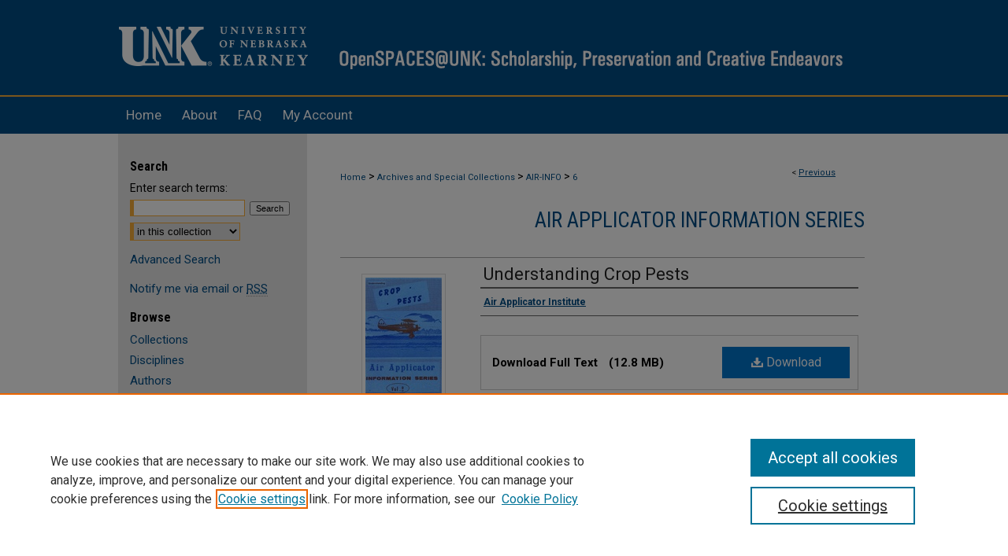

--- FILE ---
content_type: text/css
request_url: https://openspaces.unk.edu/ir-local.css
body_size: 2027
content:
/* -----------------------------------------------
bepress IR local stylesheet.
Author:   Paul Ryan
Version:  August 2017
PLEASE SAVE THIS FILE LOCALLY!
----------------------------------------------- */

/* ---------------- Meta Elements ---------------- */

@import url('https://fonts.googleapis.com/css?family=Roboto|Roboto+Condensed:400,700');

	/* --- Meta styles and background --- */

body {
	font: normal 14px/1.5 'Roboto', sans-serif;;  /* should be medium except when fitting into a fixed container */
	background: #ffffff url(assets/md5images/a82a163cb1e434eaffd3dba4fc8aa053.gif) top left repeat-x; 
}

#unk { background: url(assets/md5images/5dc51114d76b049f8b7676038a43657a.gif) repeat-x left bottom; }


/* ---------------- Header ---------------- */

#unk #header {
	position: relative;  /* needed for logo positioning */
  	height: auto !important; /* !important overrides mbl styling */
}

#unk #banner_image {
	display: block; /* removes descender of inline element */
	width: 980px; /* not necessary if image is sized correctly */
	height: auto !important;  /* avoids warping improperly sized header image / SUP-19994 */
}

	/* --- Logo --- */

#unk #logo_image {
	position: absolute !important; /* !important overrides mbl styling */
	top: 0; 
	left: 0;  /* change to "right:" for right aligned logo */
	width: 25.102040816327% !important;  /* 246 / 980 */
	height: auto !important; /* Important avoides DC assigning incorrect height to logo image */ 
}


/* ---------------- Navigation ---------------- */

#unk #navigation,
#unk #navigation #tabs {
	height: 47px; 
	overflow: hidden; /* have seen issues with tabs extending below nav container */
	background-color: transparent;
}

#unk #navigation #tabs,
#unk #navigation #tabs ul,
#unk #navigation #tabs ul li {
	padding: 0;
	margin: 0; 
}

#unk #navigation #tabs a {
	font: 400 17px 'Roboto', sans-serif;;	
	display: block;
	width: auto !important; /* fixes "my account" not fitting in container on page load */
	height: 47px;
	line-height: 47px;
	color: #ffffff; 
	transition: 0.3s ease-in-out;	
	background-color: transparent;
	padding: 0 13px; /* with arial bold, this fits */
	margin: 0;
	border: 0;
	float: left; 
}

#unk #navigation #tabs a:hover,
#unk #navigation #tabs a:active,
#unk #navigation #tabs a:focus {
	background-color: transparent;
	text-decoration: underline; 
}

#unk #navigation #tabs #tabone a { padding-left: 10px; } /* switch for right-aligned nav tabs */


/* ---------------- Sidebar ---------------- */

#unk #sidebar h2 {
	font: 700 16px 'Roboto Condensed', sans-serif;	
	color: #000000;
	background: transparent;	
	padding: 0;
	margin: 0;
	border: none; 
}

#unk #sidebar a {
	font: normal 15px 'Roboto', sans-serif;;
	color: #004d86;
	text-decoration: none; 
}

#unk #sidebar a:hover,
#unk #sidebar a:active,
#unk #sidebar a:focus {
	color: #000000;
	text-decoration: underline; 
}

#unk #sidebar #sidebar-search label {
	font-size: normal 13px 'Roboto', sans-serif;;
	color: #000000; 
}

#unk #sidebar #sidebar-search {
	margin-top: 8px;
	padding-left: 15px; 
}

#unk #sidebar #sidebar-search span.border { background: transparent; }

.searchbutton { cursor: pointer; } /* best practice, should move to ir-layout.css */


/* ---------------- Main Content ---------------- */

#unk #content { 
	min-height: 600px;
	margin-top: 16px; }

	/* --- Breadcrumbs --- */

#unk #main.text div.crumbs a:link,
#unk #main.text div.crumbs a:visited {
	text-decoration: none;
	color: #004d86; 
}	

#unk #main.text div.crumbs a:hover,
#unk #main.text div.crumbs a:active,
#unk #main.text div.crumbs a:focus {
	text-decoration: underline;	
	color: #000000; 
}

#unk > #homepage-intro { margin: 15px 0; }

#unk > #cover-browse { margin-bottom: 20px; }

 /* adds space under full-width main-content image */
#unk #home-page-banner { margin-bottom: 16px; }


	/* --- Headers --- */

#unk h2 {
	font: 400 27px 'Roboto Condensed', sans-serif;
}

h3 { 
	margin: 0;
	text-decoration: underline; }

#unk #cover-browse h3 {
	padding-left: 13px;
	line-height: 2.5em;
}

#unk #dcn-home #cover-browse h3 a {
	font: 400 18px/1.6 'Roboto', sans-serif;;
	text-decoration: none; 
}

#unk #dcn-home #cover-browse h3 a:hover,
#unk #dcn-home #cover-browse h3 a:focus,
#unk #dcn-home #cover-browse h3 a:active {
	text-decoration: underline; 
}
	/* --- Links --- */

#unk #main.text a:link,
#unk #main.text a:visited {
	color: #004d86; /* declared for #network-icon text */
}

#unk #main.text a:hover,
#unk #main.text a:active,
#unk #main.text a:focus {
	color: #000000;	
	text-decoration: underline; 
}

	/* PotD / Top DL widgets */

#unk #dcn-home .box.aag h2,
#unk #dcn-home .box.potd h2 {
	width: 267px;
	margin: 0;
	font: 400 18px 'Roboto Condensed', sans-serif;
	border-bottom: 1px solid #999999; 
}

#unk #main.text .box a:link,
#unk #main.text .box a:visited {
	font: 700 14px 'Roboto', sans-serif;;
	text-decoration: none;	
	border-bottom: 1px solid #999999;
	background: none; 
}

#unk #main.text .box a:hover,
#unk #main.text .box a:active,
#unk #main.text .box a:focus {
	text-decoration: underline; 
}


/* ---------------- Footer ---------------- */

#unk #footer,
#unk #bepress a {
	height: 75px;
	background-color: transparent; }

#unk #footer { background: url(assets/md5images/5dc51114d76b049f8b7676038a43657a.gif) repeat-x left top; }

#unk #footer p,
#unk #footer p a {
	font: 400 16px/2 'Roboto Condensed', sans-serif;
	color: #004d86; 
	text-decoration: none; 
}

/* #footer p:first-of-type { padding-top: ##px } */

#unk #footer p a:hover,
#unk #footer p a:active,
#unk #footer p a:focus {
	text-decoration: underline; }

#container #footer a.secondary-link { font-size: 13px; }	

/* ---------------- Miscellaneous fixes ---------------- */
	

/* ---------------- Mobile ---------------- */


/* orcid id icon next to field value aarder/12/15/23 */
#unk #orcid.element p a {
    background: transparent url(assets/md5images/2dddb203aa38ec94870d3ef2b43921c4.png) top left no-repeat;	
    padding-left:20px;
    padding-bottom:5px; }

--- FILE ---
content_type: application/javascript
request_url: https://openspaces.unk.edu/assets/nr_browser_production.js
body_size: 12355
content:
/*NR Browser Agent for DigitalCommons, javascript to be inserted to each page just below the header (where the <script> & </script> are added).*/
/*This javascript was generated from NR Browser console.*/
;window.NREUM||(NREUM={});NREUM.init={distributed_tracing:{enabled:true},privacy:{cookies_enabled:false},ajax:{deny_list:["bam.nr-data.net"]}};
window.NREUM||(NREUM={}),__nr_require=function(t,e,n){function r(n){if(!e[n]){var o=e[n]={exports:{}};t[n][0].call(o.exports,function(e){var o=t[n][1][e];return r(o||e)},o,o.exports)}return e[n].exports}if("function"==typeof __nr_require)return __nr_require;for(var o=0;o<n.length;o++)r(n[o]);return r}({1:[function(t,e,n){function r(t){try{s.console&&console.log(t)}catch(e){}}var o,i=t("ee"),a=t(31),s={};try{o=localStorage.getItem("__nr_flags").split(","),console&&"function"==typeof console.log&&(s.console=!0,o.indexOf("dev")!==-1&&(s.dev=!0),o.indexOf("nr_dev")!==-1&&(s.nrDev=!0))}catch(c){}s.nrDev&&i.on("internal-error",function(t){r(t.stack)}),s.dev&&i.on("fn-err",function(t,e,n){r(n.stack)}),s.dev&&(r("NR AGENT IN DEVELOPMENT MODE"),r("flags: "+a(s,function(t,e){return t}).join(", ")))},{}],2:[function(t,e,n){function r(t,e,n,r,s){try{l?l-=1:o(s||new UncaughtException(t,e,n),!0)}catch(f){try{i("ierr",[f,c.now(),!0])}catch(d){}}return"function"==typeof u&&u.apply(this,a(arguments))}function UncaughtException(t,e,n){this.message=t||"Uncaught error with no additional information",this.sourceURL=e,this.line=n}function o(t,e){var n=e?null:c.now();i("err",[t,n])}var i=t("handle"),a=t(32),s=t("ee"),c=t("loader"),f=t("gos"),u=window.onerror,d=!1,p="nr@seenError";if(!c.disabled){var l=0;c.features.err=!0,t(1),window.onerror=r;try{throw new Error}catch(h){"stack"in h&&(t(14),t(13),"addEventListener"in window&&t(7),c.xhrWrappable&&t(15),d=!0)}s.on("fn-start",function(t,e,n){d&&(l+=1)}),s.on("fn-err",function(t,e,n){d&&!n[p]&&(f(n,p,function(){return!0}),this.thrown=!0,o(n))}),s.on("fn-end",function(){d&&!this.thrown&&l>0&&(l-=1)}),s.on("internal-error",function(t){i("ierr",[t,c.now(),!0])})}},{}],3:[function(t,e,n){var r=t("loader");r.disabled||(r.features.ins=!0)},{}],4:[function(t,e,n){function r(){U++,L=g.hash,this[u]=y.now()}function o(){U--,g.hash!==L&&i(0,!0);var t=y.now();this[h]=~~this[h]+t-this[u],this[d]=t}function i(t,e){E.emit("newURL",[""+g,e])}function a(t,e){t.on(e,function(){this[e]=y.now()})}var s="-start",c="-end",f="-body",u="fn"+s,d="fn"+c,p="cb"+s,l="cb"+c,h="jsTime",m="fetch",v="addEventListener",w=window,g=w.location,y=t("loader");if(w[v]&&y.xhrWrappable&&!y.disabled){var x=t(11),b=t(12),E=t(9),R=t(7),O=t(14),T=t(8),S=t(15),P=t(10),M=t("ee"),C=M.get("tracer"),N=t(23);t(17),y.features.spa=!0;var L,U=0;M.on(u,r),b.on(p,r),P.on(p,r),M.on(d,o),b.on(l,o),P.on(l,o),M.buffer([u,d,"xhr-resolved"]),R.buffer([u]),O.buffer(["setTimeout"+c,"clearTimeout"+s,u]),S.buffer([u,"new-xhr","send-xhr"+s]),T.buffer([m+s,m+"-done",m+f+s,m+f+c]),E.buffer(["newURL"]),x.buffer([u]),b.buffer(["propagate",p,l,"executor-err","resolve"+s]),C.buffer([u,"no-"+u]),P.buffer(["new-jsonp","cb-start","jsonp-error","jsonp-end"]),a(T,m+s),a(T,m+"-done"),a(P,"new-jsonp"),a(P,"jsonp-end"),a(P,"cb-start"),E.on("pushState-end",i),E.on("replaceState-end",i),w[v]("hashchange",i,N(!0)),w[v]("load",i,N(!0)),w[v]("popstate",function(){i(0,U>1)},N(!0))}},{}],5:[function(t,e,n){function r(){var t=new PerformanceObserver(function(t,e){var n=t.getEntries();s(v,[n])});try{t.observe({entryTypes:["resource"]})}catch(e){}}function o(t){if(s(v,[window.performance.getEntriesByType(w)]),window.performance["c"+p])try{window.performance[h](m,o,!1)}catch(t){}else try{window.performance[h]("webkit"+m,o,!1)}catch(t){}}function i(t){}if(window.performance&&window.performance.timing&&window.performance.getEntriesByType){var a=t("ee"),s=t("handle"),c=t(14),f=t(13),u=t(6),d=t(23),p="learResourceTimings",l="addEventListener",h="removeEventListener",m="resourcetimingbufferfull",v="bstResource",w="resource",g="-start",y="-end",x="fn"+g,b="fn"+y,E="bstTimer",R="pushState",O=t("loader");if(!O.disabled){O.features.stn=!0,t(9),"addEventListener"in window&&t(7);var T=NREUM.o.EV;a.on(x,function(t,e){var n=t[0];n instanceof T&&(this.bstStart=O.now())}),a.on(b,function(t,e){var n=t[0];n instanceof T&&s("bst",[n,e,this.bstStart,O.now()])}),c.on(x,function(t,e,n){this.bstStart=O.now(),this.bstType=n}),c.on(b,function(t,e){s(E,[e,this.bstStart,O.now(),this.bstType])}),f.on(x,function(){this.bstStart=O.now()}),f.on(b,function(t,e){s(E,[e,this.bstStart,O.now(),"requestAnimationFrame"])}),a.on(R+g,function(t){this.time=O.now(),this.startPath=location.pathname+location.hash}),a.on(R+y,function(t){s("bstHist",[location.pathname+location.hash,this.startPath,this.time])}),u()?(s(v,[window.performance.getEntriesByType("resource")]),r()):l in window.performance&&(window.performance["c"+p]?window.performance[l](m,o,d(!1)):window.performance[l]("webkit"+m,o,d(!1))),document[l]("scroll",i,d(!1)),document[l]("keypress",i,d(!1)),document[l]("click",i,d(!1))}}},{}],6:[function(t,e,n){e.exports=function(){return"PerformanceObserver"in window&&"function"==typeof window.PerformanceObserver}},{}],7:[function(t,e,n){function r(t){for(var e=t;e&&!e.hasOwnProperty(u);)e=Object.getPrototypeOf(e);e&&o(e)}function o(t){s.inPlace(t,[u,d],"-",i)}function i(t,e){return t[1]}var a=t("ee").get("events"),s=t("wrap-function")(a,!0),c=t("gos"),f=XMLHttpRequest,u="addEventListener",d="removeEventListener";e.exports=a,"getPrototypeOf"in Object?(r(document),r(window),r(f.prototype)):f.prototype.hasOwnProperty(u)&&(o(window),o(f.prototype)),a.on(u+"-start",function(t,e){var n=t[1];if(null!==n&&("function"==typeof n||"object"==typeof n)){var r=c(n,"nr@wrapped",function(){function t(){if("function"==typeof n.handleEvent)return n.handleEvent.apply(n,arguments)}var e={object:t,"function":n}[typeof n];return e?s(e,"fn-",null,e.name||"anonymous"):n});this.wrapped=t[1]=r}}),a.on(d+"-start",function(t){t[1]=this.wrapped||t[1]})},{}],8:[function(t,e,n){function r(t,e,n){var r=t[e];"function"==typeof r&&(t[e]=function(){var t=i(arguments),e={};o.emit(n+"before-start",[t],e);var a;e[m]&&e[m].dt&&(a=e[m].dt);var s=r.apply(this,t);return o.emit(n+"start",[t,a],s),s.then(function(t){return o.emit(n+"end",[null,t],s),t},function(t){throw o.emit(n+"end",[t],s),t})})}var o=t("ee").get("fetch"),i=t(32),a=t(31);e.exports=o;var s=window,c="fetch-",f=c+"body-",u=["arrayBuffer","blob","json","text","formData"],d=s.Request,p=s.Response,l=s.fetch,h="prototype",m="nr@context";d&&p&&l&&(a(u,function(t,e){r(d[h],e,f),r(p[h],e,f)}),r(s,"fetch",c),o.on(c+"end",function(t,e){var n=this;if(e){var r=e.headers.get("content-length");null!==r&&(n.rxSize=r),o.emit(c+"done",[null,e],n)}else o.emit(c+"done",[t],n)}))},{}],9:[function(t,e,n){var r=t("ee").get("history"),o=t("wrap-function")(r);e.exports=r;var i=window.history&&window.history.constructor&&window.history.constructor.prototype,a=window.history;i&&i.pushState&&i.replaceState&&(a=i),o.inPlace(a,["pushState","replaceState"],"-")},{}],10:[function(t,e,n){function r(t){function e(){f.emit("jsonp-end",[],l),t.removeEventListener("load",e,c(!1)),t.removeEventListener("error",n,c(!1))}function n(){f.emit("jsonp-error",[],l),f.emit("jsonp-end",[],l),t.removeEventListener("load",e,c(!1)),t.removeEventListener("error",n,c(!1))}var r=t&&"string"==typeof t.nodeName&&"script"===t.nodeName.toLowerCase();if(r){var o="function"==typeof t.addEventListener;if(o){var a=i(t.src);if(a){var d=s(a),p="function"==typeof d.parent[d.key];if(p){var l={};u.inPlace(d.parent,[d.key],"cb-",l),t.addEventListener("load",e,c(!1)),t.addEventListener("error",n,c(!1)),f.emit("new-jsonp",[t.src],l)}}}}}function o(){return"addEventListener"in window}function i(t){var e=t.match(d);return e?e[1]:null}function a(t,e){var n=t.match(l),r=n[1],o=n[3];return o?a(o,e[r]):e[r]}function s(t){var e=t.match(p);return e&&e.length>=3?{key:e[2],parent:a(e[1],window)}:{key:t,parent:window}}var c=t(23),f=t("ee").get("jsonp"),u=t("wrap-function")(f);if(e.exports=f,o()){var d=/[?&](?:callback|cb)=([^&#]+)/,p=/(.*)\.([^.]+)/,l=/^(\w+)(\.|$)(.*)$/,h=["appendChild","insertBefore","replaceChild"];Node&&Node.prototype&&Node.prototype.appendChild?u.inPlace(Node.prototype,h,"dom-"):(u.inPlace(HTMLElement.prototype,h,"dom-"),u.inPlace(HTMLHeadElement.prototype,h,"dom-"),u.inPlace(HTMLBodyElement.prototype,h,"dom-")),f.on("dom-start",function(t){r(t[0])})}},{}],11:[function(t,e,n){var r=t("ee").get("mutation"),o=t("wrap-function")(r),i=NREUM.o.MO;e.exports=r,i&&(window.MutationObserver=function(t){return this instanceof i?new i(o(t,"fn-")):i.apply(this,arguments)},MutationObserver.prototype=i.prototype)},{}],12:[function(t,e,n){function r(t){var e=i.context(),n=s(t,"executor-",e,null,!1),r=new f(n);return i.context(r).getCtx=function(){return e},r}var o=t("wrap-function"),i=t("ee").get("promise"),a=t("ee").getOrSetContext,s=o(i),c=t(31),f=NREUM.o.PR;e.exports=i,f&&(window.Promise=r,["all","race"].forEach(function(t){var e=f[t];f[t]=function(n){function r(t){return function(){i.emit("propagate",[null,!o],a,!1,!1),o=o||!t}}var o=!1;c(n,function(e,n){Promise.resolve(n).then(r("all"===t),r(!1))});var a=e.apply(f,arguments),s=f.resolve(a);return s}}),["resolve","reject"].forEach(function(t){var e=f[t];f[t]=function(t){var n=e.apply(f,arguments);return t!==n&&i.emit("propagate",[t,!0],n,!1,!1),n}}),f.prototype["catch"]=function(t){return this.then(null,t)},f.prototype=Object.create(f.prototype,{constructor:{value:r}}),c(Object.getOwnPropertyNames(f),function(t,e){try{r[e]=f[e]}catch(n){}}),o.wrapInPlace(f.prototype,"then",function(t){return function(){var e=this,n=o.argsToArray.apply(this,arguments),r=a(e);r.promise=e,n[0]=s(n[0],"cb-",r,null,!1),n[1]=s(n[1],"cb-",r,null,!1);var c=t.apply(this,n);return r.nextPromise=c,i.emit("propagate",[e,!0],c,!1,!1),c}}),i.on("executor-start",function(t){t[0]=s(t[0],"resolve-",this,null,!1),t[1]=s(t[1],"resolve-",this,null,!1)}),i.on("executor-err",function(t,e,n){t[1](n)}),i.on("cb-end",function(t,e,n){i.emit("propagate",[n,!0],this.nextPromise,!1,!1)}),i.on("propagate",function(t,e,n){this.getCtx&&!e||(this.getCtx=function(){if(t instanceof Promise)var e=i.context(t);return e&&e.getCtx?e.getCtx():this})}),r.toString=function(){return""+f})},{}],13:[function(t,e,n){var r=t("ee").get("raf"),o=t("wrap-function")(r),i="equestAnimationFrame";e.exports=r,o.inPlace(window,["r"+i,"mozR"+i,"webkitR"+i,"msR"+i],"raf-"),r.on("raf-start",function(t){t[0]=o(t[0],"fn-")})},{}],14:[function(t,e,n){function r(t,e,n){t[0]=a(t[0],"fn-",null,n)}function o(t,e,n){this.method=n,this.timerDuration=isNaN(t[1])?0:+t[1],t[0]=a(t[0],"fn-",this,n)}var i=t("ee").get("timer"),a=t("wrap-function")(i),s="setTimeout",c="setInterval",f="clearTimeout",u="-start",d="-";e.exports=i,a.inPlace(window,[s,"setImmediate"],s+d),a.inPlace(window,[c],c+d),a.inPlace(window,[f,"clearImmediate"],f+d),i.on(c+u,r),i.on(s+u,o)},{}],15:[function(t,e,n){function r(t,e){d.inPlace(e,["onreadystatechange"],"fn-",s)}function o(){var t=this,e=u.context(t);t.readyState>3&&!e.resolved&&(e.resolved=!0,u.emit("xhr-resolved",[],t)),d.inPlace(t,y,"fn-",s)}function i(t){x.push(t),m&&(E?E.then(a):w?w(a):(R=-R,O.data=R))}function a(){for(var t=0;t<x.length;t++)r([],x[t]);x.length&&(x=[])}function s(t,e){return e}function c(t,e){for(var n in t)e[n]=t[n];return e}t(7);var f=t("ee"),u=f.get("xhr"),d=t("wrap-function")(u),p=t(23),l=NREUM.o,h=l.XHR,m=l.MO,v=l.PR,w=l.SI,g="readystatechange",y=["onload","onerror","onabort","onloadstart","onloadend","onprogress","ontimeout"],x=[];e.exports=u;var b=window.XMLHttpRequest=function(t){var e=new h(t);try{u.emit("new-xhr",[e],e),e.addEventListener(g,o,p(!1))}catch(n){try{u.emit("internal-error",[n])}catch(r){}}return e};if(c(h,b),b.prototype=h.prototype,d.inPlace(b.prototype,["open","send"],"-xhr-",s),u.on("send-xhr-start",function(t,e){r(t,e),i(e)}),u.on("open-xhr-start",r),m){var E=v&&v.resolve();if(!w&&!v){var R=1,O=document.createTextNode(R);new m(a).observe(O,{characterData:!0})}}else f.on("fn-end",function(t){t[0]&&t[0].type===g||a()})},{}],16:[function(t,e,n){function r(t){if(!s(t))return null;var e=window.NREUM;if(!e.loader_config)return null;var n=(e.loader_config.accountID||"").toString()||null,r=(e.loader_config.agentID||"").toString()||null,f=(e.loader_config.trustKey||"").toString()||null;if(!n||!r)return null;var h=l.generateSpanId(),m=l.generateTraceId(),v=Date.now(),w={spanId:h,traceId:m,timestamp:v};return(t.sameOrigin||c(t)&&p())&&(w.traceContextParentHeader=o(h,m),w.traceContextStateHeader=i(h,v,n,r,f)),(t.sameOrigin&&!u()||!t.sameOrigin&&c(t)&&d())&&(w.newrelicHeader=a(h,m,v,n,r,f)),w}function o(t,e){return"00-"+e+"-"+t+"-01"}function i(t,e,n,r,o){var i=0,a="",s=1,c="",f="";return o+"@nr="+i+"-"+s+"-"+n+"-"+r+"-"+t+"-"+a+"-"+c+"-"+f+"-"+e}function a(t,e,n,r,o,i){var a="btoa"in window&&"function"==typeof window.btoa;if(!a)return null;var s={v:[0,1],d:{ty:"Browser",ac:r,ap:o,id:t,tr:e,ti:n}};return i&&r!==i&&(s.d.tk=i),btoa(JSON.stringify(s))}function s(t){return f()&&c(t)}function c(t){var e=!1,n={};if("init"in NREUM&&"distributed_tracing"in NREUM.init&&(n=NREUM.init.distributed_tracing),t.sameOrigin)e=!0;else if(n.allowed_origins instanceof Array)for(var r=0;r<n.allowed_origins.length;r++){var o=h(n.allowed_origins[r]);if(t.hostname===o.hostname&&t.protocol===o.protocol&&t.port===o.port){e=!0;break}}return e}function f(){return"init"in NREUM&&"distributed_tracing"in NREUM.init&&!!NREUM.init.distributed_tracing.enabled}function u(){return"init"in NREUM&&"distributed_tracing"in NREUM.init&&!!NREUM.init.distributed_tracing.exclude_newrelic_header}function d(){return"init"in NREUM&&"distributed_tracing"in NREUM.init&&NREUM.init.distributed_tracing.cors_use_newrelic_header!==!1}function p(){return"init"in NREUM&&"distributed_tracing"in NREUM.init&&!!NREUM.init.distributed_tracing.cors_use_tracecontext_headers}var l=t(28),h=t(18);e.exports={generateTracePayload:r,shouldGenerateTrace:s}},{}],17:[function(t,e,n){function r(t){var e=this.params,n=this.metrics;if(!this.ended){this.ended=!0;for(var r=0;r<p;r++)t.removeEventListener(d[r],this.listener,!1);return e.protocol&&"data"===e.protocol?void g("Ajax/DataUrl/Excluded"):void(e.aborted||(n.duration=a.now()-this.startTime,this.loadCaptureCalled||4!==t.readyState?null==e.status&&(e.status=0):i(this,t),n.cbTime=this.cbTime,s("xhr",[e,n,this.startTime,this.endTime,"xhr"],this)))}}function o(t,e){var n=c(e),r=t.params;r.hostname=n.hostname,r.port=n.port,r.protocol=n.protocol,r.host=n.hostname+":"+n.port,r.pathname=n.pathname,t.parsedOrigin=n,t.sameOrigin=n.sameOrigin}function i(t,e){t.params.status=e.status;var n=v(e,t.lastSize);if(n&&(t.metrics.rxSize=n),t.sameOrigin){var r=e.getResponseHeader("X-NewRelic-App-Data");r&&(t.params.cat=r.split(", ").pop())}t.loadCaptureCalled=!0}var a=t("loader");if(a.xhrWrappable&&!a.disabled){var s=t("handle"),c=t(18),f=t(16).generateTracePayload,u=t("ee"),d=["load","error","abort","timeout"],p=d.length,l=t("id"),h=t(24),m=t(22),v=t(19),w=t(23),g=t(25).recordSupportability,y=NREUM.o.REQ,x=window.XMLHttpRequest;a.features.xhr=!0,t(15),t(8),u.on("new-xhr",function(t){var e=this;e.totalCbs=0,e.called=0,e.cbTime=0,e.end=r,e.ended=!1,e.xhrGuids={},e.lastSize=null,e.loadCaptureCalled=!1,e.params=this.params||{},e.metrics=this.metrics||{},t.addEventListener("load",function(n){i(e,t)},w(!1)),h&&(h>34||h<10)||t.addEventListener("progress",function(t){e.lastSize=t.loaded},w(!1))}),u.on("open-xhr-start",function(t){this.params={method:t[0]},o(this,t[1]),this.metrics={}}),u.on("open-xhr-end",function(t,e){"loader_config"in NREUM&&"xpid"in NREUM.loader_config&&this.sameOrigin&&e.setRequestHeader("X-NewRelic-ID",NREUM.loader_config.xpid);var n=f(this.parsedOrigin);if(n){var r=!1;n.newrelicHeader&&(e.setRequestHeader("newrelic",n.newrelicHeader),r=!0),n.traceContextParentHeader&&(e.setRequestHeader("traceparent",n.traceContextParentHeader),n.traceContextStateHeader&&e.setRequestHeader("tracestate",n.traceContextStateHeader),r=!0),r&&(this.dt=n)}}),u.on("send-xhr-start",function(t,e){var n=this.metrics,r=t[0],o=this;if(n&&r){var i=m(r);i&&(n.txSize=i)}this.startTime=a.now(),this.listener=function(t){try{"abort"!==t.type||o.loadCaptureCalled||(o.params.aborted=!0),("load"!==t.type||o.called===o.totalCbs&&(o.onloadCalled||"function"!=typeof e.onload))&&o.end(e)}catch(n){try{u.emit("internal-error",[n])}catch(r){}}};for(var s=0;s<p;s++)e.addEventListener(d[s],this.listener,w(!1))}),u.on("xhr-cb-time",function(t,e,n){this.cbTime+=t,e?this.onloadCalled=!0:this.called+=1,this.called!==this.totalCbs||!this.onloadCalled&&"function"==typeof n.onload||this.end(n)}),u.on("xhr-load-added",function(t,e){var n=""+l(t)+!!e;this.xhrGuids&&!this.xhrGuids[n]&&(this.xhrGuids[n]=!0,this.totalCbs+=1)}),u.on("xhr-load-removed",function(t,e){var n=""+l(t)+!!e;this.xhrGuids&&this.xhrGuids[n]&&(delete this.xhrGuids[n],this.totalCbs-=1)}),u.on("xhr-resolved",function(){this.endTime=a.now()}),u.on("addEventListener-end",function(t,e){e instanceof x&&"load"===t[0]&&u.emit("xhr-load-added",[t[1],t[2]],e)}),u.on("removeEventListener-end",function(t,e){e instanceof x&&"load"===t[0]&&u.emit("xhr-load-removed",[t[1],t[2]],e)}),u.on("fn-start",function(t,e,n){e instanceof x&&("onload"===n&&(this.onload=!0),("load"===(t[0]&&t[0].type)||this.onload)&&(this.xhrCbStart=a.now()))}),u.on("fn-end",function(t,e){this.xhrCbStart&&u.emit("xhr-cb-time",[a.now()-this.xhrCbStart,this.onload,e],e)}),u.on("fetch-before-start",function(t){function e(t,e){var n=!1;return e.newrelicHeader&&(t.set("newrelic",e.newrelicHeader),n=!0),e.traceContextParentHeader&&(t.set("traceparent",e.traceContextParentHeader),e.traceContextStateHeader&&t.set("tracestate",e.traceContextStateHeader),n=!0),n}var n,r=t[1]||{};"string"==typeof t[0]?n=t[0]:t[0]&&t[0].url?n=t[0].url:window.URL&&t[0]&&t[0]instanceof URL&&(n=t[0].href),n&&(this.parsedOrigin=c(n),this.sameOrigin=this.parsedOrigin.sameOrigin);var o=f(this.parsedOrigin);if(o&&(o.newrelicHeader||o.traceContextParentHeader))if("string"==typeof t[0]||window.URL&&t[0]&&t[0]instanceof URL){var i={};for(var a in r)i[a]=r[a];i.headers=new Headers(r.headers||{}),e(i.headers,o)&&(this.dt=o),t.length>1?t[1]=i:t.push(i)}else t[0]&&t[0].headers&&e(t[0].headers,o)&&(this.dt=o)}),u.on("fetch-start",function(t,e){this.params={},this.metrics={},this.startTime=a.now(),this.dt=e,t.length>=1&&(this.target=t[0]),t.length>=2&&(this.opts=t[1]);var n,r=this.opts||{},i=this.target;if("string"==typeof i?n=i:"object"==typeof i&&i instanceof y?n=i.url:window.URL&&"object"==typeof i&&i instanceof URL&&(n=i.href),o(this,n),"data"!==this.params.protocol){var s=(""+(i&&i instanceof y&&i.method||r.method||"GET")).toUpperCase();this.params.method=s,this.txSize=m(r.body)||0}}),u.on("fetch-done",function(t,e){if(this.endTime=a.now(),this.params||(this.params={}),"data"===this.params.protocol)return void g("Ajax/DataUrl/Excluded");this.params.status=e?e.status:0;var n;"string"==typeof this.rxSize&&this.rxSize.length>0&&(n=+this.rxSize);var r={txSize:this.txSize,rxSize:n,duration:a.now()-this.startTime};s("xhr",[this.params,r,this.startTime,this.endTime,"fetch"],this)})}},{}],18:[function(t,e,n){var r={};e.exports=function(t){if(t in r)return r[t];if(0===(t||"").indexOf("data:"))return{protocol:"data"};var e=document.createElement("a"),n=window.location,o={};e.href=t,o.port=e.port;var i=e.href.split("://");!o.port&&i[1]&&(o.port=i[1].split("/")[0].split("@").pop().split(":")[1]),o.port&&"0"!==o.port||(o.port="https"===i[0]?"443":"80"),o.hostname=e.hostname||n.hostname,o.pathname=e.pathname,o.protocol=i[0],"/"!==o.pathname.charAt(0)&&(o.pathname="/"+o.pathname);var a=!e.protocol||":"===e.protocol||e.protocol===n.protocol,s=e.hostname===document.domain&&e.port===n.port;return o.sameOrigin=a&&(!e.hostname||s),"/"===o.pathname&&(r[t]=o),o}},{}],19:[function(t,e,n){function r(t,e){var n=t.responseType;return"json"===n&&null!==e?e:"arraybuffer"===n||"blob"===n||"json"===n?o(t.response):"text"===n||""===n||void 0===n?o(t.responseText):void 0}var o=t(22);e.exports=r},{}],20:[function(t,e,n){function r(){}function o(t,e,n,r){return function(){return u.recordSupportability("API/"+e+"/called"),i(t+e,[f.now()].concat(s(arguments)),n?null:this,r),n?void 0:this}}var i=t("handle"),a=t(31),s=t(32),c=t("ee").get("tracer"),f=t("loader"),u=t(25),d=NREUM;"undefined"==typeof window.newrelic&&(newrelic=d);var p=["setPageViewName","setCustomAttribute","setErrorHandler","finished","addToTrace","inlineHit","addRelease"],l="api-",h=l+"ixn-";a(p,function(t,e){d[e]=o(l,e,!0,"api")}),d.addPageAction=o(l,"addPageAction",!0),d.setCurrentRouteName=o(l,"routeName",!0),e.exports=newrelic,d.interaction=function(){return(new r).get()};var m=r.prototype={createTracer:function(t,e){var n={},r=this,o="function"==typeof e;return i(h+"tracer",[f.now(),t,n],r),function(){if(c.emit((o?"":"no-")+"fn-start",[f.now(),r,o],n),o)try{return e.apply(this,arguments)}catch(t){throw c.emit("fn-err",[arguments,this,t],n),t}finally{c.emit("fn-end",[f.now()],n)}}}};a("actionText,setName,setAttribute,save,ignore,onEnd,getContext,end,get".split(","),function(t,e){m[e]=o(h,e)}),newrelic.noticeError=function(t,e){"string"==typeof t&&(t=new Error(t)),u.recordSupportability("API/noticeError/called"),i("err",[t,f.now(),!1,e])}},{}],21:[function(t,e,n){function r(t){if(NREUM.init){for(var e=NREUM.init,n=t.split("."),r=0;r<n.length-1;r++)if(e=e[n[r]],"object"!=typeof e)return;return e=e[n[n.length-1]]}}e.exports={getConfiguration:r}},{}],22:[function(t,e,n){e.exports=function(t){if("string"==typeof t&&t.length)return t.length;if("object"==typeof t){if("undefined"!=typeof ArrayBuffer&&t instanceof ArrayBuffer&&t.byteLength)return t.byteLength;if("undefined"!=typeof Blob&&t instanceof Blob&&t.size)return t.size;if(!("undefined"!=typeof FormData&&t instanceof FormData))try{return JSON.stringify(t).length}catch(e){return}}}},{}],23:[function(t,e,n){var r=!1;try{var o=Object.defineProperty({},"passive",{get:function(){r=!0}});window.addEventListener("testPassive",null,o),window.removeEventListener("testPassive",null,o)}catch(i){}e.exports=function(t){return r?{passive:!0,capture:!!t}:!!t}},{}],24:[function(t,e,n){var r=0,o=navigator.userAgent.match(/Firefox[\/\s](\d+\.\d+)/);o&&(r=+o[1]),e.exports=r},{}],25:[function(t,e,n){function r(t,e){var n=[a,t,{name:t},e];return i("storeMetric",n,null,"api"),n}function o(t,e){var n=[s,t,{name:t},e];return i("storeEventMetrics",n,null,"api"),n}var i=t("handle"),a="sm",s="cm";e.exports={constants:{SUPPORTABILITY_METRIC:a,CUSTOM_METRIC:s},recordSupportability:r,recordCustom:o}},{}],26:[function(t,e,n){function r(){return s.exists&&performance.now?Math.round(performance.now()):(i=Math.max((new Date).getTime(),i))-a}function o(){return i}var i=(new Date).getTime(),a=i,s=t(33);e.exports=r,e.exports.offset=a,e.exports.getLastTimestamp=o},{}],27:[function(t,e,n){function r(t,e){var n=t.getEntries();n.forEach(function(t){"first-paint"===t.name?l("timing",["fp",Math.floor(t.startTime)]):"first-contentful-paint"===t.name&&l("timing",["fcp",Math.floor(t.startTime)])})}function o(t,e){var n=t.getEntries();if(n.length>0){var r=n[n.length-1];if(f&&f<r.startTime)return;var o=[r],i=a({});i&&o.push(i),l("lcp",o)}}function i(t){t.getEntries().forEach(function(t){t.hadRecentInput||l("cls",[t])})}function a(t){var e=navigator.connection||navigator.mozConnection||navigator.webkitConnection;if(e)return e.type&&(t["net-type"]=e.type),e.effectiveType&&(t["net-etype"]=e.effectiveType),e.rtt&&(t["net-rtt"]=e.rtt),e.downlink&&(t["net-dlink"]=e.downlink),t}function s(t){if(t instanceof w&&!y){var e=Math.round(t.timeStamp),n={type:t.type};a(n),e<=h.now()?n.fid=h.now()-e:e>h.offset&&e<=Date.now()?(e-=h.offset,n.fid=h.now()-e):e=h.now(),y=!0,l("timing",["fi",e,n])}}function c(t){"hidden"===t&&(f=h.now(),l("pageHide",[f]))}if(!("init"in NREUM&&"page_view_timing"in NREUM.init&&"enabled"in NREUM.init.page_view_timing&&NREUM.init.page_view_timing.enabled===!1)){var f,u,d,p,l=t("handle"),h=t("loader"),m=t(30),v=t(23),w=NREUM.o.EV;if("PerformanceObserver"in window&&"function"==typeof window.PerformanceObserver){u=new PerformanceObserver(r);try{u.observe({entryTypes:["paint"]})}catch(g){}d=new PerformanceObserver(o);try{d.observe({entryTypes:["largest-contentful-paint"]})}catch(g){}p=new PerformanceObserver(i);try{p.observe({type:"layout-shift",buffered:!0})}catch(g){}}if("addEventListener"in document){var y=!1,x=["click","keydown","mousedown","pointerdown","touchstart"];x.forEach(function(t){document.addEventListener(t,s,v(!1))})}m(c)}},{}],28:[function(t,e,n){function r(){function t(){return e?15&e[n++]:16*Math.random()|0}var e=null,n=0,r=window.crypto||window.msCrypto;r&&r.getRandomValues&&(e=r.getRandomValues(new Uint8Array(31)));for(var o,i="xxxxxxxx-xxxx-4xxx-yxxx-xxxxxxxxxxxx",a="",s=0;s<i.length;s++)o=i[s],"x"===o?a+=t().toString(16):"y"===o?(o=3&t()|8,a+=o.toString(16)):a+=o;return a}function o(){return a(16)}function i(){return a(32)}function a(t){function e(){return n?15&n[r++]:16*Math.random()|0}var n=null,r=0,o=window.crypto||window.msCrypto;o&&o.getRandomValues&&Uint8Array&&(n=o.getRandomValues(new Uint8Array(t)));for(var i=[],a=0;a<t;a++)i.push(e().toString(16));return i.join("")}e.exports={generateUuid:r,generateSpanId:o,generateTraceId:i}},{}],29:[function(t,e,n){function r(t,e){if(!o)return!1;if(t!==o)return!1;if(!e)return!0;if(!i)return!1;for(var n=i.split("."),r=e.split("."),a=0;a<r.length;a++)if(r[a]!==n[a])return!1;return!0}var o=null,i=null,a=/Version\/(\S+)\s+Safari/;if(navigator.userAgent){var s=navigator.userAgent,c=s.match(a);c&&s.indexOf("Chrome")===-1&&s.indexOf("Chromium")===-1&&(o="Safari",i=c[1])}e.exports={agent:o,version:i,match:r}},{}],30:[function(t,e,n){function r(t){function e(){t(s&&document[s]?document[s]:document[i]?"hidden":"visible")}"addEventListener"in document&&a&&document.addEventListener(a,e,o(!1))}var o=t(23);e.exports=r;var i,a,s;"undefined"!=typeof document.hidden?(i="hidden",a="visibilitychange",s="visibilityState"):"undefined"!=typeof document.msHidden?(i="msHidden",a="msvisibilitychange"):"undefined"!=typeof document.webkitHidden&&(i="webkitHidden",a="webkitvisibilitychange",s="webkitVisibilityState")},{}],31:[function(t,e,n){function r(t,e){var n=[],r="",i=0;for(r in t)o.call(t,r)&&(n[i]=e(r,t[r]),i+=1);return n}var o=Object.prototype.hasOwnProperty;e.exports=r},{}],32:[function(t,e,n){function r(t,e,n){e||(e=0),"undefined"==typeof n&&(n=t?t.length:0);for(var r=-1,o=n-e||0,i=Array(o<0?0:o);++r<o;)i[r]=t[e+r];return i}e.exports=r},{}],33:[function(t,e,n){e.exports={exists:"undefined"!=typeof window.performance&&window.performance.timing&&"undefined"!=typeof window.performance.timing.navigationStart}},{}],ee:[function(t,e,n){function r(){}function o(t){function e(t){return t&&t instanceof r?t:t?f(t,c,a):a()}function n(n,r,o,i,a){if(a!==!1&&(a=!0),!l.aborted||i){t&&a&&t(n,r,o);for(var s=e(o),c=m(n),f=c.length,u=0;u<f;u++)c[u].apply(s,r);var p=d[y[n]];return p&&p.push([x,n,r,s]),s}}function i(t,e){g[t]=m(t).concat(e)}function h(t,e){var n=g[t];if(n)for(var r=0;r<n.length;r++)n[r]===e&&n.splice(r,1)}function m(t){return g[t]||[]}function v(t){return p[t]=p[t]||o(n)}function w(t,e){l.aborted||u(t,function(t,n){e=e||"feature",y[n]=e,e in d||(d[e]=[])})}var g={},y={},x={on:i,addEventListener:i,removeEventListener:h,emit:n,get:v,listeners:m,context:e,buffer:w,abort:s,aborted:!1};return x}function i(t){return f(t,c,a)}function a(){return new r}function s(){(d.api||d.feature)&&(l.aborted=!0,d=l.backlog={})}var c="nr@context",f=t("gos"),u=t(31),d={},p={},l=e.exports=o();e.exports.getOrSetContext=i,l.backlog=d},{}],gos:[function(t,e,n){function r(t,e,n){if(o.call(t,e))return t[e];var r=n();if(Object.defineProperty&&Object.keys)try{return Object.defineProperty(t,e,{value:r,writable:!0,enumerable:!1}),r}catch(i){}return t[e]=r,r}var o=Object.prototype.hasOwnProperty;e.exports=r},{}],handle:[function(t,e,n){function r(t,e,n,r){o.buffer([t],r),o.emit(t,e,n)}var o=t("ee").get("handle");e.exports=r,r.ee=o},{}],id:[function(t,e,n){function r(t){var e=typeof t;return!t||"object"!==e&&"function"!==e?-1:t===window?0:a(t,i,function(){return o++})}var o=1,i="nr@id",a=t("gos");e.exports=r},{}],loader:[function(t,e,n){function r(){if(!T++){var t=O.info=NREUM.info,e=m.getElementsByTagName("script")[0];if(setTimeout(f.abort,3e4),!(t&&t.licenseKey&&t.applicationID&&e))return f.abort();c(E,function(e,n){t[e]||(t[e]=n)});var n=a();s("mark",["onload",n+O.offset],null,"api"),s("timing",["load",n]);var r=m.createElement("script");0===t.agent.indexOf("http://")||0===t.agent.indexOf("https://")?r.src=t.agent:r.src=l+"://"+t.agent,e.parentNode.insertBefore(r,e)}}function o(){"complete"===m.readyState&&i()}function i(){s("mark",["domContent",a()+O.offset],null,"api")}var a=t(26),s=t("handle"),c=t(31),f=t("ee"),u=t(29),d=t(21),p=t(23),l=d.getConfiguration("ssl")===!1?"http":"https",h=window,m=h.document,v="addEventListener",w="attachEvent",g=h.XMLHttpRequest,y=g&&g.prototype,x=!1;NREUM.o={ST:setTimeout,SI:h.setImmediate,CT:clearTimeout,XHR:g,REQ:h.Request,EV:h.Event,PR:h.Promise,MO:h.MutationObserver};var b=""+location,E={beacon:"bam.nr-data.net",errorBeacon:"bam.nr-data.net",agent:"js-agent.newrelic.com/nr-spa-1216.min.js"},R=g&&y&&y[v]&&!/CriOS/.test(navigator.userAgent),O=e.exports={offset:a.getLastTimestamp(),now:a,origin:b,features:{},xhrWrappable:R,userAgent:u,disabled:x};if(!x){t(20),t(27),m[v]?(m[v]("DOMContentLoaded",i,p(!1)),h[v]("load",r,p(!1))):(m[w]("onreadystatechange",o),h[w]("onload",r)),s("mark",["firstbyte",a.getLastTimestamp()],null,"api");var T=0}},{}],"wrap-function":[function(t,e,n){function r(t,e){function n(e,n,r,c,f){function nrWrapper(){var i,a,u,p;try{a=this,i=d(arguments),u="function"==typeof r?r(i,a):r||{}}catch(l){o([l,"",[i,a,c],u],t)}s(n+"start",[i,a,c],u,f);try{return p=e.apply(a,i)}catch(h){throw s(n+"err",[i,a,h],u,f),h}finally{s(n+"end",[i,a,p],u,f)}}return a(e)?e:(n||(n=""),nrWrapper[p]=e,i(e,nrWrapper,t),nrWrapper)}function r(t,e,r,o,i){r||(r="");var s,c,f,u="-"===r.charAt(0);for(f=0;f<e.length;f++)c=e[f],s=t[c],a(s)||(t[c]=n(s,u?c+r:r,o,c,i))}function s(n,r,i,a){if(!h||e){var s=h;h=!0;try{t.emit(n,r,i,e,a)}catch(c){o([c,n,r,i],t)}h=s}}return t||(t=u),n.inPlace=r,n.flag=p,n}function o(t,e){e||(e=u);try{e.emit("internal-error",t)}catch(n){}}function i(t,e,n){if(Object.defineProperty&&Object.keys)try{var r=Object.keys(t);return r.forEach(function(n){Object.defineProperty(e,n,{get:function(){return t[n]},set:function(e){return t[n]=e,e}})}),e}catch(i){o([i],n)}for(var a in t)l.call(t,a)&&(e[a]=t[a]);return e}function a(t){return!(t&&t instanceof Function&&t.apply&&!t[p])}function s(t,e){var n=e(t);return n[p]=t,i(t,n,u),n}function c(t,e,n){var r=t[e];t[e]=s(r,n)}function f(){for(var t=arguments.length,e=new Array(t),n=0;n<t;++n)e[n]=arguments[n];return e}var u=t("ee"),d=t(32),p="nr@original",l=Object.prototype.hasOwnProperty,h=!1;e.exports=r,e.exports.wrapFunction=s,e.exports.wrapInPlace=c,e.exports.argsToArray=f},{}]},{},["loader",2,17,5,3,4]);
;NREUM.loader_config={accountID:"2099190",trustKey:"2038175",agentID:"1588666464",licenseKey:"10df3eefc2",applicationID:"1588666464"}
;NREUM.info={beacon:"bam.nr-data.net",errorBeacon:"bam.nr-data.net",licenseKey:"10df3eefc2",applicationID:"1588666464",sa:1}
